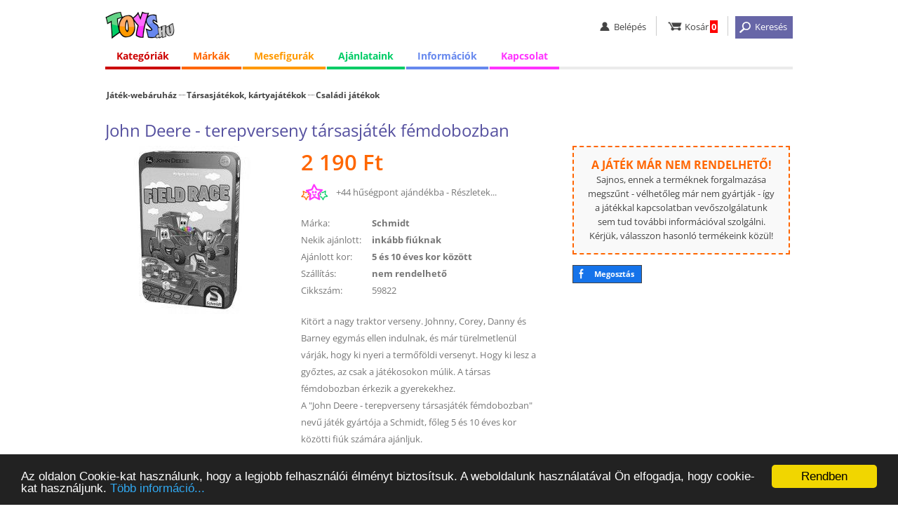

--- FILE ---
content_type: text/html; charset=iso-8859-2
request_url: https://www.toys.hu/john-deere-terepverseny-tarsasjatek-femdobozban
body_size: 6784
content:
<!DOCTYPE html>
<html lang="hu">
<head>

<!-- Google tag (gtag.js) -->
<script async src="https://www.googletagmanager.com/gtag/js?id=G-7R7GJV4DKX"></script>
<script>
  window.dataLayer = window.dataLayer || [];
  function gtag(){dataLayer.push(arguments);}
  gtag('js', new Date());

  gtag('config', 'G-7R7GJV4DKX');
</script>

<title>John Deere - terepverseny társasjáték fémdobozban (Schmidt)</title>
<meta http-equiv="content-language" content="hu" />
<meta http-equiv="content-type" content="text/html; charset=iso-8859-2" />
<meta name="description" content="John Deere - terepverseny társasjáték fémdobozban, 2.190 Ft (Schmidt) Kitört a nagy traktor verseny. Johnny, Corey, Danny és Barney egymás ellen indulnak, és már türelmetlenül ..." />
<meta name="keywords" content="játék webáruház, játék, játékok, Lego, Duplo, Playmobil, Ravensburger, társasjáték, puzzle, babák, webáruház" />
<meta name="SKYPE_TOOLBAR" content="SKYPE_TOOLBAR_PARSER_COMPATIBLE" />  
<meta name="google-site-verification" content="Mzk6SKamrWvOYBcpaLiqyJiV2jSD358BOnfysvTKQrg" />
<meta name="viewport" content="width=device-width, initial-scale=1.0, maximum-scale=5.1" />

<link rel="icon" href="https://www.toys.hu/images/favicon_32.png" sizes="32x32" />
<link rel="shortcut icon" href="https://www.toys.hu/images/favicon_32.png" />

<link rel="stylesheet" type="text/css" href="https://www.toys.hu/style/style.css?1760608383" />
<link rel="stylesheet" type="text/css" href="https://www.toys.hu/style/style_kat.css?1768456819" />




<script defer type="text/javascript" src="https://www.toys.hu/ajax/load_content.js"></script>
<script type="text/javascript">

function c_b(){ajaxpage('https://www.toys.hu/ajax/sum_basket.php', 'in_basket');}
function in_basket(v){setTimeout('c_b()', 2000);}

var eqv=0;
function q2(){
if (document.getElementById('q_dropdown').classList.contains('shoq_q')==false) document.getElementById('q_dropdown').classList.add('show_q');
if (eqv>0) clearTimeout(eqv);
myVar=setTimeout(ajaxpage('https://www.toys.hu/ajax/q.php?value='+document.getElementById('q').value, 'q_dropdown'), 1500);
eqv = myVar;
}
function close_q2(){
document.getElementById('q_dropdown').classList.remove('show_q');
document.getElementById('q_dropdown').innerHTML='<div class="wait">&nbsp;</div>';
}
window.onclick=function(event){
if (event.target!=document.getElementById('q_dropdown')) close_q2();
}

</script>

<!-- Begin Cookie Consent plugin by Silktide - http://silktide.com/cookieconsent -->
<script type="text/javascript">
  window.cookieconsent_options = {'message':'Az oldalon Cookie-kat használunk, hogy a legjobb felhasználói élményt biztosítsuk. A weboldalunk használatával Ön elfogadja, hogy cookie-kat használjunk.','dismiss':'Rendben', 'learnMore':'Több információ...', 'link':'https://www.toys.hu/informacio/cookiek-hasznalata/', 'theme':'dark-bottom' };
</script>
<script type="text/javascript" src="//cdnjs.cloudflare.com/ajax/libs/cookieconsent2/1.0.9/cookieconsent.min.js"></script>
<!-- End Cookie Consent plugin -->

<base href="https://www.toys.hu/" />

<script type="text/javascript">
var _gaq = _gaq || [];
_gaq.push(['_setAccount', 'UA-10490741-1']);
_gaq.push(['_setDomainName', 'toys.hu']);
_gaq.push(['_trackPageview']);
(function() {
  var ga = document.createElement('script'); ga.type = 'text/javascript'; ga.async = true;
  ga.src = ('https:' == document.location.protocol ? 'https://ssl' : 'http://www') + '.google-analytics.com/ga.js';
  var s = document.getElementsByTagName('script')[0]; s.parentNode.insertBefore(ga, s);
})();
</script>



</head>
<body onload="javascript:ajaxpage('https://www.toys.hu/ajax/hasonlok.php?v=59822x0091af0b', 'hasonlok'); ajaxpage('https://www.toys.hu/ajax/hasonlok_m.php?v=164x59822x67ca2490', 'hasonlo_marka');" >



<div id="white_blank"></div>

<div class="full" id="the_head">

  <div class="header center">
    <div class="mobil_menu">
      <ul><li><a href="javascript:;" onclick="javascript:document.getElementById('ms').style.display='block'; document.getElementById('big_blank').style.display='block';"    id="hambi"><img src="images/spacer.gif" alt="menü" title="menü" /></a><div class="mobil_submenu" id="ms">
        <div class="mm_head"><div><a id="close_mobil_menu" href="javascript:;" onclick="javascript:document.getElementById('ms').style.display='none'; document.getElementById('big_blank').style.display='none';" "><img src="images/spacer.gif" alt="Menü bezárása" title="Menü bezárása"></a></div></div>
        <div class="mm_links">
          <p class="elv2"></p>
          <a class="mm_red" href="kategoriak/">Kategóriák</a>
          <a class="mm_orange" href="jatekmarkak/">Márkák</a>
          <a class="mm_yellow" href="mesehos-mind/">Mesefigurák</a>
          <a class="mm_blue" href="informacio/vasarlas/">Információk</a>
          <a class="mm_pink" href="kapcsolat/">Kapcsolat</a>

          <p class="elv2"></p>
          <a class="mm_0" href="lanyos-jatekok/">Lányos játékok</a>
          <a class="mm_0" href="fius-jatekok/">Fiús játékok</a>
          <a class="mm_0" href="ujdonsagok/">Újdonságok</a>
          <a class="mm_0" href="adatkezelesi-tajekoztato/">Adatkezelési tájékoztató</a>
          <a class="mm_0" href="aszf.php">Általános Szerződési Feltételek (ÁSZF)</a>
          <a class="mm_0" href="gyakori-kerdesek/">Gyakori Kérdések (GYIK)</a>
          <a class="mm_0" href="ugyfelszolgalat/">Online ügyfélszolgálat</a>
        </div>
      </div></li><p id="big_blank" onclick="javascript:document.getElementById('ms').style.display='none'; document.getElementById('big_blank').style.display='none';"></p></ul>
    </div>
    <div class="logo"><a href="/" ><img src="images/spacer.gif" alt="Toys.hu - Játék webáruház" title="Toys.hu - Játék webáruház" /></a></div>
    <div class="linkbar">
      <ul>
        <li id="li_login"><a href="javascript:;" class="user"><img src="images/spacer.gif" alt="belépés" title="belépés" /><b>Belépés</b></a><div class="user_submenu">
            <a href="belepes/">Belépés</a>
            <a href="regisztracio/">Regisztráció</a>
            <a href="elfelejtett-jelszo/">Elfelejtett jelszó</a>
	</div></li>
        <li><a href="kosar/" class="basket"><img src="images/spacer.gif" alt="kosár" title="kosár" /><b>Kosár</b><span id="in_basket">0</span></a></li>
        <li><a href="javascript:;" onclick="javascript:xxl2=50; document.getElementById('search').classList.add('search_visible'); document.getElementById('the_main').classList.add('the_main_2'); document.getElementById('white_blank').classList.add('white_blank_2'); document.getElementById('fix_headline_basket').classList.add('fix_headline_basket_2');" class="but_search"><img src="images/spacer.gif" alt="keresés" title="keresés" /><b>Keresés</b></a></li>
      </ul>
    </div>
    <div class="color_line"></div>
  </div>


<div class="o_980 center">
  <ul id="menu">
    <li class="topmenu menu_red"><a href="javascript:;" id="menu_1">Kategóriák</a>
      <div class="submenu col0">
        <div class="submenu_column">
          <ul>
            <li><a id="mnu_kat_4" href="jatek-kategoria-4/playmobil/">Playmobil</a></li>
            <li><a id="mnu_kat_26" href="jatek-kategoria-26/akciofigurak-mesefigurak/">Akciófigurák, mesefigurák</a></li>
            <li><a id="mnu_kat_15" href="jatek-kategoria-15/autok-makettek-modellek-jarmuvek/">Autók, makettek, modellek, járművek</a></li>
            <li><a id="mnu_kat_16" href="jatek-kategoria-16/bebi-jatekok/">Bébi játékok</a></li>
            <li><a id="mnu_kat_29" href="jatek-kategoria-29/farsang-jelmezek/">Farsang, jelmezek</a></li>
            <li><a id="mnu_kat_9" href="jatek-kategoria-9/jatekbabak-es-kiegeszitok/">Játékbabák és kiegészítők</a></li>
            <li><a id="mnu_kat_11" href="jatek-kategoria-11/keszsegfejleszto-kreativ-jatekok/">Készségfejlesztő, kreatív játékok</a></li>
            <li><a id="mnu_kat_19" href="jatek-kategoria-19/pluss-figurak/">Plüss figurák</a></li>
            <li><a id="mnu_kat_10" href="jatek-kategoria-10/puzzle-kirakos/">Puzzle, kirakós</a></li>
            <li><a id="mnu_kat_27" href="jatek-kategoria-27/szerepjatekok/">Szerepjátékok</a></li>
            <li><a id="mnu_kat_12" href="jatek-kategoria-12/tarsasjatekok-kartyajatekok/">Társasjátékok, kártyajátékok</a></li>
            <li><a id="mnu_kat_34" href="jatek-kategoria-34/kiegeszitok-egyebek/">Kiegészítők, egyebek</a></li>
          </ul>
        </div>
      </div>

    </li>

    <li class="topmenu menu_orange"><a href="javascript:;" id="menu_2">Márkák</a>
      <div class="submenu col3">
        <div class="submenu_column">
          <ul>
            <li><a href="jatekmarka-143/crayola/">Crayola</a></li>
            <li><a href="jatekmarka-152/defiants/">Defiants</a></li>
            <li><a href="jatekmarka-20/disney/">Disney</a></li>
            <li><a href="jatekmarka-168/glitza/">Glitza</a></li>
            <li><a href="jatekmarka-65/gotz/">Götz</a></li>
            <li><a href="jatekmarka-207/happyface/">HappyFace</a></li>
          </ul>
        </div>
        <div class="submenu_column">
          <ul>
            <li><a href="jatekmarka-27/mattel/">Mattel</a></li>
            <li><a href="jatekmarka-234/maxxcreation/">MaxxCreation</a></li>
            <li><a href="jatekmarka-217/playgo/">Playgo</a></li>
            <li><a href="jatekmarka-1/playmobil/">Playmobil</a></li>
            <li><a href="jatekmarka-45/ses/">SES</a></li>
            <li><a href="jatekmarka-26/simba/">Simba</a></li>
          </ul>
        </div>
        <div class="submenu_column">
          <ul>
            <li><a href="jatekmarka-224/spin-master/">Spin Master</a></li>
            <li><a href="jatekmarka-128/trefl/">Trefl</a></li>
            <li><a href="jatekmarka-148/wader/">Wader</a></li>
            <li><a href="jatekmarka-91/zhu-zhu-pets/">Zhu Zhu Pets</a></li>
            <li><a href="jatekmarka-104/zoobles/">Zoobles</a></li>
            <li><a href="jatekmarkak/"><i>Az összes játékmárka...</i></a></li>
          </ul>
        </div>
      </div>
    </li>

    <li class="topmenu menu_yellow"><a href="javascript:;" id="menu_3"><span>Mesefigurák</span><b>Figurák</b></a>
      <div class="submenu">
        <div class="submenu_column">
          <ul>
            <li><a href="mesehos-jatek-61/jegvarazs-frozen/">Jégvarázs - Frozen</a></li>
            <li><a href="mesehos-jatek-68/mancs-orjarat/">Mancs Őrjárat</a></li>
            <li><a href="mesehos-jatek-2/micimacko-es-baratai/">Micimackó és barátai</a></li>
            <li><a href="mesehos-mind/"><i>Az összes mesehős...</i></a></li>
          </ul>
        </div>
      </div>
    </li>

    <li class="topmenu menu_green"><a href="javascript:;" id="menu_4"><span>Ajánlataink</span><b>Ajánlatok</b></a>
      <div class="submenu">
        <div class="submenu_column">
          <ul>
            <li><a href="akcios-jatekok/">Akciós játékok</a></li>
            <li><a href="ujdonsagok/">Újdonságok</a></li>
            <li><a href="lanyos-jatekok/">Lányos játékok</a></li>
            <li><a href="fius-jatekok/">Fiús játékok</a></li>
          </ul>
        </div>
      </div>
    </li>

    <li class="topmenu menu_blue"><a href="javascript:;" id="menu_5"><span>Információk</span><b>Infók</b></a>
      <div class="submenu">
        <div class="submenu_column">
          <ul>
            <li><a href="informacio/vasarlas/">Vásárlási információk</a></li>
            <li><a href="informacio/szallitas/">Házhozszállítás</a></li>
            <li><a href="informacio/fizetes/">Fizetési módok</a></li>
            <li><a href="csomagpontok/">GLS CsomagPontok</a></li>
            <li><a href="informacio/garancia-elallas-joga/">Garancia, elállás</a></li>
            <li><a href="adatkezelesi-tajekoztato/">Adatkezelési tájékoztató</a></li>
            <li><a href="aszf.php">Általános szerződési feltételek (ÁSZF)</a></li>
            <li><a href="gyakori-kerdesek/">Gyakori kérdések (GYIK)</a></li>
            <li><a href="kapcsolat/">Kapcsolat</a></li>
            <li><a href="ugyfelszolgalat/">Online ügyfélszolgálat</a></li>
          </ul>
        </div>
      </div>
    </li>
    
    <li class="topmenu menu_pink logged"><a href="javascript:;" id="menu_6">Kapcsolat</a>
      <div class="submenu">
        <div class="submenu_column">
          <ul>
            <li><a href="kapcsolat/">Kapcsolat</a></li>
            <li><a href="ugyfelszolgalat/">Online ügyfélszolgálat</a></li>
          </ul>
        </div>
      </div>
    </li>
  </ul>
</div>



      <div class="" id="search">
        <form method="get" action="jatek-kereso/">
          <div class="center">
            <input type="text" class="input_q" value="" name="q" id="q" onkeyup="javascript:if (this.value.length>2) q2(); else close_q2();" autocomplete="off" placeholder="Keresés..." /><input type="submit" class="button_q" src="images/spacer.gif" value=" " onclick="javascript:my_q();" />
            <a href="javascript:;" onclick="javascript:xxl2=0; document.getElementById('search').classList.remove('search_visible'); document.getElementById('the_main').classList.remove('the_main_2'); document.getElementById('white_blank').classList.remove('white_blank_2'); document.getElementById('fix_headline_basket').classList.remove('fix_headline_basket_2'); xxl2=0;"><img src="images/spacer.gif" alt="Kereső bezárása" title="Kereső bezárása"></a>
<div class="q_mother"><div id="q_dropdown"><div class="wait">&nbsp;</div></div></div>          </div>
        </form>
      </div>


  <noscript><div class="noscript"><b>Az Ön által használt böngészőben nincs engedélyezve a JavaScript használata!</b><br />JavaScript nélkül az oldalunk nem működik megfelelően, ezért javasoljuk, hogy engedélyezze böngészőjének a használatát.</div></noscript>
</div>







<div class="full" id="the_main">
  <div class="center">
    <div class="inner">









      <div class="dupla">

<div class="reszletes" itemscope itemtype="https://schema.org/Product">
  <div class="o_980"><div class="kat_link">
  <div><div class="jwa" id="jwa_1"><a href="/">Játék-webáruház</a></div></div>
  <div><a class="fokat" href="jatek-kategoria-12/tarsasjatekok-kartyajatekok/" itemprop="category">Társasjátékok, kártyajátékok</a><a href="jatekok-156/tarsasjatekok-kartyajatekok/csaladi-jatekok/" itemprop="category">Családi játékok</a></div>
	</div></div>
  <div class="o_980" id="prod_h1"><h1 itemprop="name">John Deere - terepverseny társasjáték fémdobozban</h1></div>


  <div class="o_980">
    <div class="kep">
      <div id="picture">
        <a href="javascript:;" onclick="javascript:document.getElementById('open_modal_2').classList.add('modal_window_visible'); ajaxpage('https://www.toys.hu/ajax/fenykepek.php?id=59822', 'modal_fenykep');"><img loading="lazy" itemprop="image" src="photo/john-deere-terepverseny-tarsasjatek-femdobozban-59822/ff/" alt="John Deere - terepverseny társasjáték fémdobozban" title="John Deere - terepverseny társasjáték fémdobozban" /></a>
      </div>
      <div class="m1" id="basket_button"></div>
    </div>
  
    <div class="adat nem_rend">
      <div class="vetelar" itemprop="offers" itemscope itemtype="https://schema.org/Offer"><span itemprop="price" content="2190">2 190</span><span itemprop="priceCurrency" content="HUF"> Ft</span><span itemprop="priceValidUntil" content="2026-01-18"></span><link itemprop="availability" href="https://schema.org/OutOfStock" /> </div><div class="hp">+44 hűségpont ajándékba - <a href="husegpontok/tajekoztato/">Részletek...</a></div><div><label>Márka:</label><a rel="nofollow" href="jatekmarka-164/schmidt/"><b itemprop="brand" itemscope itemtype="https://schema.org/Brand"><em itemprop="name">Schmidt</em></b></a></div><div><label>Nekik ajánlott:</label><a href="fius-jatekok/">inkább fiúknak</a></div><div><label>Ajánlott kor:</label><a href="korosztaly-5-10/jatekok-5-es-10-eves-kor-kozott/">5 és 10 éves kor között</a></div><div><label>Szállítás:</label>nem rendelhető</div><div class="cikkszam"><label>Cikkszám:</label>59822</div><div class="leiras" itemprop="description">Kitört a nagy traktor verseny. Johnny, Corey, Danny és Barney egymás ellen indulnak, és már türelmetlenül várják, hogy ki nyeri a termőföldi versenyt. Hogy ki lesz a győztes, az csak a játékosokon múlik. A társas fémdobozban érkezik a gyerekekhez.<br />A "John Deere - terepverseny társasjáték fémdobozban" nevű játék gyártója a Schmidt, főleg 5 és 10 éves kor közötti fiúk számára ajánljuk.</div>
    </div>

    <div class="harmadik">
<div class="info_keszlet not_to_order nto2">
  <b>A játék már nem rendelhető!</b><br />
  Sajnos, ennek a terméknek forgalmazása megszűnt - vélhetőleg már nem gyártják - így a játékkal kapcsolatban vevőszolgálatunk sem tud további információval szolgálni. 
  Kérjük, válasszon hasonló termékeink közül!
</div>
    <a class="fb_share" href="https://www.facebook.com/sharer.php?u=https://www.toys.hu/john-deere-terepverseny-tarsasjatek-femdobozban/" onclick="javascript:ajaxpage('https://www.toys.hu/ajax/share.php?s=facebook&u=https://www.toys.hu/john-deere-terepverseny-tarsasjatek-femdobozban&f=5377d42f', 'share');" target="facebook">Megosztás</a>


    </div>
  </div>





<div class="h2_head"><div><h2>Ajánlott termékek</h2></div></div>
<div class="full">
  <div class="center gc_blank" id="hasonlok">

  </div>
</div>


<div class="h2_head"><div><h2>Schmidt</h2></div></div>
<div class="full">
  <div class="center gc_blank" id="hasonlo_marka">

  </div>
</div>

</div>



<div id="open_modal_1" class="modal_window" onclick="if (event.target==document.getElementById('open_modal_1')) document.getElementById('open_modal_1').classList.remove('modal_window_visible');">
  <div id="modal_kosarba">
    <h2>Információ</h2>
    <div class="col"><b>Az alábbi termék bekerült az Ön kosarába.</b></div>
    <div class="leiras" style="background-image:url(photo/john-deere-terepverseny-tarsasjatek-femdobozban-59822/mini/)">John Deere - terepverseny társasjáték fémdobozban<br /><b>2 190 Ft</b></div>
    <div class="col c_but"><input type="button" class="my_button" id="close_kosarba" value="OK" onclick="javascript:document.getElementById('open_modal_1').classList.remove('modal_window_visible');" /></div>
    <div class="col c_info"><a href="kosar/">Kosár &raquo;</a></div>
  </div>
</div>

<div id="open_modal_2" class="modal_window" onclick="if (event.target==document.getElementById('open_modal_2')) document.getElementById('open_modal_2').classList.remove('modal_window_visible');">
  <div id="modal_fenykep">
  </div>
</div>



<div class="full" id="fix_headline_basket">
  <div class="center">
    <div class="cont">
	  <div class="fhb_button"></div>
	  <div class="fhb_info"><img  style="background-image:url(photo/john-deere-terepverseny-tarsasjatek-femdobozban-59822/ff/);" src="images/spacer.gif" alt="John Deere - terepverseny társasjáték fémdobozban" title="John Deere - terepverseny társasjáték fémdobozban" /><h2>John Deere - terepverseny társasjáték fémdobozban</h2><div class="vetelar"><span>2 190 Ft</span></div></div>
    </div>
  </div>
</div>
	

<script type="text/javascript">








  var but_pos=document.getElementById('basket_button').offsetTop - 25;

  document.onscroll = function(){
  
  
  
  var fixy2=document.getElementById('fix_headline_basket');
  var scroll2=window.scrollY;
  var scroll_limit=but_pos  - document.getElementById('the_head').offsetHeight + 10;

  if (scroll2>=scroll_limit) 
    {
    if (fixy2.classList.contains('display_block')==false) 
	  {
	  fixy2.classList.add('display_block');
	  }
	}
    else if (scroll2<scroll_limit) 
	{
	if (fixy2.classList.contains('display_block')==true) fixy2.classList.remove('display_block');
	}
  };


function velemenyekhez(){
  var step=document.getElementById('the_head').offsetHeight+document.getElementById('fix_headline_basket').offsetHeight+20;
  if (document.getElementById('the_head').classList.contains('fixy')==false) step=step+60;
  var ide=document.getElementById('osszes_velemeny').offsetTop-step;
  window.scrollTo(0, ide);	
}


</script>





      </div>
    </div>
  </div>





</div>








  <div class="full foot1">
    <div class="center">
      <div class="bal">
        <img id="logo_ssl" src="images/spacer.gif" alt="Biztonságos SSL kapcsolat" title="Biztonságos SSL kapcsolat" />
        <img id="logo_2009" src="images/spacer.gif" alt="2009-ben alapított vállalkozás" title="2009-ben alapított vállalkozás" />
        <img id="logo_mv" src="images/spacer.gif" alt="100%-ban magyar tulajdonú vállalkozás" title="100%-ban magyar tulajdonú vállalkozás" />
        <img id="logo_14nap" src="images/spacer.gif" alt="14 napon belül visszaküldheti a megrendelt termékeket" title="14 napon belül visszaküldheti a megrendelt termékeket" />
      </div>
      <div>
        <b>Információk</b><br />
        <a rel="nofollow" href="informacio/vasarlas/">Vásárlási információk</a>
        <a rel="nofollow" class="no_show" href="informacio/szallitas/">Szállítási információk</a>
        <a rel="nofollow" class="no_show" href="informacio/fizetes/">Fizetési információk</a>
        <a rel="nofollow" class="no_show" href="informacio/garancia-elallas-joga/">Garancia, elállási jog</a>
        <a rel="nofollow" href="adatkezelesi-tajekoztato" target="gdpr">Adatkezelési tájékoztató</a>
        <a rel="nofollow" href="husegpontok/tajekoztato/">Tájékoztató a hűségpontokról</a>
        <a rel="nofollow" href="aszf" target="aszf">Általános szerződési feltételek (ÁSZF)</a>
      </div>
      <div>
        <b>Elérhetőségeink</b><br />
        <a rel="nofollow" href="ugyfelszolgalat/">Online ügyfélszolgálat</a>
        <a rel="nofollow" href="kapcsolat/">Kapcsolat</a>
        <a rel="nofollow" href="gyakori-kerdesek/">GYIK</a>
        <a rel="nofollow" href="blog/">Blog</a>
      </div>
      <div>
        <b>Partnereink</b><br />
        <a rel="noreferrer" href="https://www.gls-hungary.com/" target="_blank">GLS Hungary</a>
        <a href="https://www.finis.hu/" target="_blank">Finis.hu - Hitelesítő alkalmazás</a>
        <a rel="noreferrer" href="https://www.simplepay.hu/" target="_blank">SimplePay</a>
        <a href="https://www.sokmotor.hu/" target="_blank">Sokmotor.hu</a>
        


      </div>
    </div>
  </div>

  <div class="full foot_bank">
    <div class="center">
      <a href="https://simplepartner.hu/PaymentService/Fizetesi_tajekoztato.pdf  " target="_blank"><img id="bank_simplepay" src="images/simplepay_bankcard_logos_left_482x40_2025.png" alt="Akár bankkártyával is fizethet!" title="Akár bankkártyával is fizethet!" /></a>
    </div>
  </div>

  <div class="full foot2">
    <div class="center">
      <div><b>&#169; Toys.hu Kft. 2009-2026.</b> &ndash; A játék-webáruház.</div>
      <div class="f2_jobb">
        <a class="my_youtube_link" href="https://www.youtube.com/user/toyshuwebaruhaz" target="_blank" title="A Toys.hu a Youtube-on">&nbsp;</a>
        <a class="my_fb_link" href="https://www.facebook.com/www.toys.hu" target="_blank" title="A Toys.hu a Facebook-on">&nbsp;</a>
      </div>
    </div>
  </div>




<script type="text/javascript" src="https://www.toys.hu/ajax/scroll_left_right.js"></script>

<script type="text/javascript" src="https://www.toys.hu/ajax/scrolling_3.js"></script>
<div class="full g_js">
  <div class="center">

<script type="text/javascript">
var google_tag_params = {
aldomain: 'www'
};
</script>
<script type="text/javascript">
/* <![CDATA[ */
var google_conversion_id = 975705234;
var google_custom_params = window.google_tag_params;
var google_remarketing_only = true;
/* ]]> */
</script>
<script type="text/javascript" src="//www.googleadservices.com/pagead/conversion.js">
</script>
<noscript>
  <div style="display:inline;">
  <img height="1" width="1" style="border-style:none;" alt="" src="//googleads.g.doubleclick.net/pagead/viewthroughconversion/975705234/?value=0&amp;guid=ON&amp;script=0"/>
  </div>
</noscript>
  </div>
</div>


</body></html>